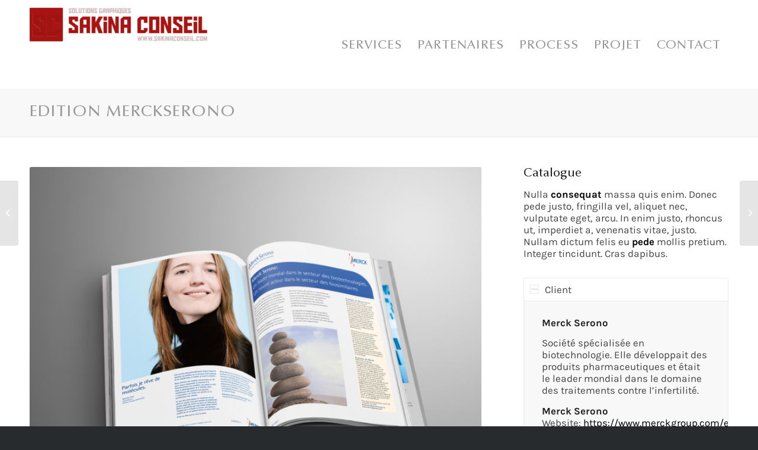

--- FILE ---
content_type: text/html; charset=UTF-8
request_url: https://sakinaconseil.com/portfolio-item/edition-merckserono/
body_size: 11527
content:
<!DOCTYPE html>
<html lang="fr-FR" class="html_stretched responsive av-preloader-disabled av-default-lightbox  html_header_top html_logo_left html_main_nav_header html_menu_right html_custom html_header_sticky html_header_shrinking html_mobile_menu_phone html_header_searchicon_disabled html_content_align_center html_header_unstick_top_disabled html_header_stretch_disabled html_minimal_header html_elegant-blog html_modern-blog html_av-overlay-side html_av-overlay-side-classic html_av-submenu-noclone html_entry_id_146 av-cookies-no-cookie-consent av-no-preview html_text_menu_active ">
<head>
<meta charset="UTF-8" />
<meta name="robots" content="index, follow" />


<!-- mobile setting -->
<meta name="viewport" content="width=device-width, initial-scale=1">

<!-- Scripts/CSS and wp_head hook -->
<title>Edition MerckSerono &#8211; Sakina Conseil | Agence créative genève</title>
<link rel='dns-prefetch' href='//app.clickfunnels.com' />
<link rel='dns-prefetch' href='//maxcdn.bootstrapcdn.com' />
<link rel='dns-prefetch' href='//s.w.org' />
<link rel="alternate" type="application/rss+xml" title="Sakina Conseil | Agence créative genève &raquo; Flux" href="https://sakinaconseil.com/feed/" />
<link rel="alternate" type="application/rss+xml" title="Sakina Conseil | Agence créative genève &raquo; Flux des commentaires" href="https://sakinaconseil.com/comments/feed/" />

<!-- google webfont font replacement -->

			<script type='text/javascript'>

				(function() {
					
					/*	check if webfonts are disabled by user setting via cookie - or user must opt in.	*/
					var html = document.getElementsByTagName('html')[0];
					var cookie_check = html.className.indexOf('av-cookies-needs-opt-in') >= 0 || html.className.indexOf('av-cookies-can-opt-out') >= 0;
					var allow_continue = true;
					var silent_accept_cookie = html.className.indexOf('av-cookies-user-silent-accept') >= 0;

					if( cookie_check && ! silent_accept_cookie )
					{
						if( ! document.cookie.match(/aviaCookieConsent/) || html.className.indexOf('av-cookies-session-refused') >= 0 )
						{
							allow_continue = false;
						}
						else
						{
							if( ! document.cookie.match(/aviaPrivacyRefuseCookiesHideBar/) )
							{
								allow_continue = false;
							}
							else if( ! document.cookie.match(/aviaPrivacyEssentialCookiesEnabled/) )
							{
								allow_continue = false;
							}
							else if( document.cookie.match(/aviaPrivacyGoogleWebfontsDisabled/) )
							{
								allow_continue = false;
							}
						}
					}
					
					if( allow_continue )
					{
						var f = document.createElement('link');
					
						f.type 	= 'text/css';
						f.rel 	= 'stylesheet';
						f.href 	= '//fonts.googleapis.com/css?family=Karla:400,700';
						f.id 	= 'avia-google-webfont';

						document.getElementsByTagName('head')[0].appendChild(f);
					}
				})();
			
			</script>
					<script type="text/javascript">
			window._wpemojiSettings = {"baseUrl":"https:\/\/s.w.org\/images\/core\/emoji\/13.0.1\/72x72\/","ext":".png","svgUrl":"https:\/\/s.w.org\/images\/core\/emoji\/13.0.1\/svg\/","svgExt":".svg","source":{"concatemoji":"https:\/\/sakinaconseil.com\/wp-includes\/js\/wp-emoji-release.min.js?ver=3328f2032212cf25da12b5545d1ceab0"}};
			!function(e,a,t){var n,r,o,i=a.createElement("canvas"),p=i.getContext&&i.getContext("2d");function s(e,t){var a=String.fromCharCode;p.clearRect(0,0,i.width,i.height),p.fillText(a.apply(this,e),0,0);e=i.toDataURL();return p.clearRect(0,0,i.width,i.height),p.fillText(a.apply(this,t),0,0),e===i.toDataURL()}function c(e){var t=a.createElement("script");t.src=e,t.defer=t.type="text/javascript",a.getElementsByTagName("head")[0].appendChild(t)}for(o=Array("flag","emoji"),t.supports={everything:!0,everythingExceptFlag:!0},r=0;r<o.length;r++)t.supports[o[r]]=function(e){if(!p||!p.fillText)return!1;switch(p.textBaseline="top",p.font="600 32px Arial",e){case"flag":return s([127987,65039,8205,9895,65039],[127987,65039,8203,9895,65039])?!1:!s([55356,56826,55356,56819],[55356,56826,8203,55356,56819])&&!s([55356,57332,56128,56423,56128,56418,56128,56421,56128,56430,56128,56423,56128,56447],[55356,57332,8203,56128,56423,8203,56128,56418,8203,56128,56421,8203,56128,56430,8203,56128,56423,8203,56128,56447]);case"emoji":return!s([55357,56424,8205,55356,57212],[55357,56424,8203,55356,57212])}return!1}(o[r]),t.supports.everything=t.supports.everything&&t.supports[o[r]],"flag"!==o[r]&&(t.supports.everythingExceptFlag=t.supports.everythingExceptFlag&&t.supports[o[r]]);t.supports.everythingExceptFlag=t.supports.everythingExceptFlag&&!t.supports.flag,t.DOMReady=!1,t.readyCallback=function(){t.DOMReady=!0},t.supports.everything||(n=function(){t.readyCallback()},a.addEventListener?(a.addEventListener("DOMContentLoaded",n,!1),e.addEventListener("load",n,!1)):(e.attachEvent("onload",n),a.attachEvent("onreadystatechange",function(){"complete"===a.readyState&&t.readyCallback()})),(n=t.source||{}).concatemoji?c(n.concatemoji):n.wpemoji&&n.twemoji&&(c(n.twemoji),c(n.wpemoji)))}(window,document,window._wpemojiSettings);
		</script>
		<style type="text/css">
img.wp-smiley,
img.emoji {
	display: inline !important;
	border: none !important;
	box-shadow: none !important;
	height: 1em !important;
	width: 1em !important;
	margin: 0 .07em !important;
	vertical-align: -0.1em !important;
	background: none !important;
	padding: 0 !important;
}
</style>
	<link rel='stylesheet' id='avia-grid-css'  href='https://sakinaconseil.com/wp-content/themes/enfold/css/grid.css?ver=4.7.6.4' type='text/css' media='all' />
<link rel='stylesheet' id='avia-base-css'  href='https://sakinaconseil.com/wp-content/themes/enfold/css/base.css?ver=4.7.6.4' type='text/css' media='all' />
<link rel='stylesheet' id='avia-layout-css'  href='https://sakinaconseil.com/wp-content/themes/enfold/css/layout.css?ver=4.7.6.4' type='text/css' media='all' />
<link rel='stylesheet' id='avia-module-blog-css'  href='https://sakinaconseil.com/wp-content/themes/enfold/config-templatebuilder/avia-shortcodes/blog/blog.css?ver=3328f2032212cf25da12b5545d1ceab0' type='text/css' media='all' />
<link rel='stylesheet' id='avia-module-postslider-css'  href='https://sakinaconseil.com/wp-content/themes/enfold/config-templatebuilder/avia-shortcodes/postslider/postslider.css?ver=3328f2032212cf25da12b5545d1ceab0' type='text/css' media='all' />
<link rel='stylesheet' id='avia-module-button-css'  href='https://sakinaconseil.com/wp-content/themes/enfold/config-templatebuilder/avia-shortcodes/buttons/buttons.css?ver=3328f2032212cf25da12b5545d1ceab0' type='text/css' media='all' />
<link rel='stylesheet' id='avia-module-button-fullwidth-css'  href='https://sakinaconseil.com/wp-content/themes/enfold/config-templatebuilder/avia-shortcodes/buttons_fullwidth/buttons_fullwidth.css?ver=3328f2032212cf25da12b5545d1ceab0' type='text/css' media='all' />
<link rel='stylesheet' id='avia-module-comments-css'  href='https://sakinaconseil.com/wp-content/themes/enfold/config-templatebuilder/avia-shortcodes/comments/comments.css?ver=3328f2032212cf25da12b5545d1ceab0' type='text/css' media='all' />
<link rel='stylesheet' id='avia-module-contact-css'  href='https://sakinaconseil.com/wp-content/themes/enfold/config-templatebuilder/avia-shortcodes/contact/contact.css?ver=3328f2032212cf25da12b5545d1ceab0' type='text/css' media='all' />
<link rel='stylesheet' id='avia-module-gallery-css'  href='https://sakinaconseil.com/wp-content/themes/enfold/config-templatebuilder/avia-shortcodes/gallery/gallery.css?ver=3328f2032212cf25da12b5545d1ceab0' type='text/css' media='all' />
<link rel='stylesheet' id='avia-module-gridrow-css'  href='https://sakinaconseil.com/wp-content/themes/enfold/config-templatebuilder/avia-shortcodes/grid_row/grid_row.css?ver=3328f2032212cf25da12b5545d1ceab0' type='text/css' media='all' />
<link rel='stylesheet' id='avia-module-heading-css'  href='https://sakinaconseil.com/wp-content/themes/enfold/config-templatebuilder/avia-shortcodes/heading/heading.css?ver=3328f2032212cf25da12b5545d1ceab0' type='text/css' media='all' />
<link rel='stylesheet' id='avia-module-hr-css'  href='https://sakinaconseil.com/wp-content/themes/enfold/config-templatebuilder/avia-shortcodes/hr/hr.css?ver=3328f2032212cf25da12b5545d1ceab0' type='text/css' media='all' />
<link rel='stylesheet' id='avia-module-icon-css'  href='https://sakinaconseil.com/wp-content/themes/enfold/config-templatebuilder/avia-shortcodes/icon/icon.css?ver=3328f2032212cf25da12b5545d1ceab0' type='text/css' media='all' />
<link rel='stylesheet' id='avia-module-iconbox-css'  href='https://sakinaconseil.com/wp-content/themes/enfold/config-templatebuilder/avia-shortcodes/iconbox/iconbox.css?ver=3328f2032212cf25da12b5545d1ceab0' type='text/css' media='all' />
<link rel='stylesheet' id='avia-module-image-css'  href='https://sakinaconseil.com/wp-content/themes/enfold/config-templatebuilder/avia-shortcodes/image/image.css?ver=3328f2032212cf25da12b5545d1ceab0' type='text/css' media='all' />
<link rel='stylesheet' id='avia-module-numbers-css'  href='https://sakinaconseil.com/wp-content/themes/enfold/config-templatebuilder/avia-shortcodes/numbers/numbers.css?ver=3328f2032212cf25da12b5545d1ceab0' type='text/css' media='all' />
<link rel='stylesheet' id='avia-module-portfolio-css'  href='https://sakinaconseil.com/wp-content/themes/enfold/config-templatebuilder/avia-shortcodes/portfolio/portfolio.css?ver=3328f2032212cf25da12b5545d1ceab0' type='text/css' media='all' />
<link rel='stylesheet' id='avia-module-post-metadata-css'  href='https://sakinaconseil.com/wp-content/themes/enfold/config-templatebuilder/avia-shortcodes/post_metadata/post_metadata.css?ver=3328f2032212cf25da12b5545d1ceab0' type='text/css' media='all' />
<link rel='stylesheet' id='avia-module-progress-bar-css'  href='https://sakinaconseil.com/wp-content/themes/enfold/config-templatebuilder/avia-shortcodes/progressbar/progressbar.css?ver=3328f2032212cf25da12b5545d1ceab0' type='text/css' media='all' />
<link rel='stylesheet' id='avia-module-slideshow-css'  href='https://sakinaconseil.com/wp-content/themes/enfold/config-templatebuilder/avia-shortcodes/slideshow/slideshow.css?ver=3328f2032212cf25da12b5545d1ceab0' type='text/css' media='all' />
<link rel='stylesheet' id='avia-module-slideshow-accordion-css'  href='https://sakinaconseil.com/wp-content/themes/enfold/config-templatebuilder/avia-shortcodes/slideshow_accordion/slideshow_accordion.css?ver=3328f2032212cf25da12b5545d1ceab0' type='text/css' media='all' />
<link rel='stylesheet' id='avia-module-social-css'  href='https://sakinaconseil.com/wp-content/themes/enfold/config-templatebuilder/avia-shortcodes/social_share/social_share.css?ver=3328f2032212cf25da12b5545d1ceab0' type='text/css' media='all' />
<link rel='stylesheet' id='avia-module-tabs-css'  href='https://sakinaconseil.com/wp-content/themes/enfold/config-templatebuilder/avia-shortcodes/tabs/tabs.css?ver=3328f2032212cf25da12b5545d1ceab0' type='text/css' media='all' />
<link rel='stylesheet' id='avia-module-testimonials-css'  href='https://sakinaconseil.com/wp-content/themes/enfold/config-templatebuilder/avia-shortcodes/testimonials/testimonials.css?ver=3328f2032212cf25da12b5545d1ceab0' type='text/css' media='all' />
<link rel='stylesheet' id='avia-module-toggles-css'  href='https://sakinaconseil.com/wp-content/themes/enfold/config-templatebuilder/avia-shortcodes/toggles/toggles.css?ver=3328f2032212cf25da12b5545d1ceab0' type='text/css' media='all' />
<link rel='stylesheet' id='avia-module-video-css'  href='https://sakinaconseil.com/wp-content/themes/enfold/config-templatebuilder/avia-shortcodes/video/video.css?ver=3328f2032212cf25da12b5545d1ceab0' type='text/css' media='all' />
<link rel='stylesheet' id='wp-block-library-css'  href='https://sakinaconseil.com/wp-includes/css/dist/block-library/style.min.css?ver=3328f2032212cf25da12b5545d1ceab0' type='text/css' media='all' />
<link rel='stylesheet' id='font-awesome-css'  href='//maxcdn.bootstrapcdn.com/font-awesome/4.2.0/css/font-awesome.min.css?ver=3328f2032212cf25da12b5545d1ceab0' type='text/css' media='all' />
<link rel='stylesheet' id='essential-grid-plugin-settings-css'  href='https://sakinaconseil.com/wp-content/plugins/essential-grid/public/assets/css/settings.css?ver=3.0.11' type='text/css' media='all' />
<link rel='stylesheet' id='tp-fontello-css'  href='https://sakinaconseil.com/wp-content/plugins/essential-grid/public/assets/font/fontello/css/fontello.css?ver=3.0.11' type='text/css' media='all' />
<link rel='stylesheet' id='rs-plugin-settings-css'  href='https://sakinaconseil.com/wp-content/plugins/revslider/public/assets/css/rs6.css?ver=6.3.9' type='text/css' media='all' />
<style id='rs-plugin-settings-inline-css' type='text/css'>
#rs-demo-id {}
</style>
<link rel='stylesheet' id='parent-style-css'  href='https://sakinaconseil.com/wp-content/themes/enfold/style.css?ver=3328f2032212cf25da12b5545d1ceab0' type='text/css' media='all' />
<link rel='stylesheet' id='avia-scs-css'  href='https://sakinaconseil.com/wp-content/themes/enfold/css/shortcodes.css?ver=4.7.6.4' type='text/css' media='all' />
<link rel='stylesheet' id='avia-popup-css-css'  href='https://sakinaconseil.com/wp-content/themes/enfold/js/aviapopup/magnific-popup.css?ver=4.7.6.4' type='text/css' media='screen' />
<link rel='stylesheet' id='avia-lightbox-css'  href='https://sakinaconseil.com/wp-content/themes/enfold/css/avia-snippet-lightbox.css?ver=4.7.6.4' type='text/css' media='screen' />
<link rel='stylesheet' id='mediaelement-css'  href='https://sakinaconseil.com/wp-includes/js/mediaelement/mediaelementplayer-legacy.min.css?ver=4.2.16' type='text/css' media='all' />
<link rel='stylesheet' id='wp-mediaelement-css'  href='https://sakinaconseil.com/wp-includes/js/mediaelement/wp-mediaelement.min.css?ver=3328f2032212cf25da12b5545d1ceab0' type='text/css' media='all' />
<link rel='stylesheet' id='avia-dynamic-css'  href='https://sakinaconseil.com/wp-content/uploads/dynamic_avia/sakina_conseil.css?ver=602b6cbfa20dc' type='text/css' media='all' />
<link rel='stylesheet' id='avia-custom-css'  href='https://sakinaconseil.com/wp-content/themes/enfold/css/custom.css?ver=4.7.6.4' type='text/css' media='all' />
<link rel='stylesheet' id='avia-style-css'  href='https://sakinaconseil.com/wp-content/themes/sakina/style.css?ver=4.7.6.4' type='text/css' media='all' />
<script type='text/javascript' src='https://sakinaconseil.com/wp-includes/js/jquery/jquery.min.js?ver=3.5.1' id='jquery-core-js'></script>
<script type='text/javascript' src='https://sakinaconseil.com/wp-includes/js/jquery/jquery-migrate.min.js?ver=3.3.2' id='jquery-migrate-js'></script>
<script type='text/javascript' src='https://sakinaconseil.com/wp-content/plugins/revslider/public/assets/js/rbtools.min.js?ver=6.3.9' id='tp-tools-js'></script>
<script type='text/javascript' src='https://sakinaconseil.com/wp-content/plugins/revslider/public/assets/js/rs6.min.js?ver=6.3.9' id='revmin-js'></script>
<script type='text/javascript' src='https://sakinaconseil.com/wp-content/themes/enfold/js/avia-compat.js?ver=4.7.6.4' id='avia-compat-js'></script>
<link rel="https://api.w.org/" href="https://sakinaconseil.com/wp-json/" /><link rel="alternate" type="application/json" href="https://sakinaconseil.com/wp-json/wp/v2/portfolio/146" /><link rel="EditURI" type="application/rsd+xml" title="RSD" href="https://sakinaconseil.com/xmlrpc.php?rsd" />
<link rel="wlwmanifest" type="application/wlwmanifest+xml" href="https://sakinaconseil.com/wp-includes/wlwmanifest.xml" /> 

<link rel="canonical" href="https://sakinaconseil.com/portfolio-item/edition-merckserono/" />
<link rel='shortlink' href='https://sakinaconseil.com/?p=146' />
<link rel="alternate" type="application/json+oembed" href="https://sakinaconseil.com/wp-json/oembed/1.0/embed?url=https%3A%2F%2Fsakinaconseil.com%2Fportfolio-item%2Fedition-merckserono%2F" />
<link rel="alternate" type="text/xml+oembed" href="https://sakinaconseil.com/wp-json/oembed/1.0/embed?url=https%3A%2F%2Fsakinaconseil.com%2Fportfolio-item%2Fedition-merckserono%2F&#038;format=xml" />
<link rel="profile" href="http://gmpg.org/xfn/11" />
<link rel="alternate" type="application/rss+xml" title="Sakina Conseil | Agence créative genève RSS2 Feed" href="https://sakinaconseil.com/feed/" />
<link rel="pingback" href="https://sakinaconseil.com/xmlrpc.php" />

<style type='text/css' media='screen'>
 #top #header_main > .container, #top #header_main > .container .main_menu  .av-main-nav > li > a, #top #header_main #menu-item-shop .cart_dropdown_link{ height:150px; line-height: 150px; }
 .html_top_nav_header .av-logo-container{ height:150px;  }
 .html_header_top.html_header_sticky #top #wrap_all #main{ padding-top:148px; } 
</style>
<!--[if lt IE 9]><script src="https://sakinaconseil.com/wp-content/themes/enfold/js/html5shiv.js"></script><![endif]-->
<link rel="icon" href="https://sakinaconseil.com/wp-content/uploads/2019/12/logo-email.jpg" type="image/x-icon">
<meta name="generator" content="Powered by Slider Revolution 6.3.9 - responsive, Mobile-Friendly Slider Plugin for WordPress with comfortable drag and drop interface." />
<link rel="icon" href="https://sakinaconseil.com/wp-content/uploads/2019/12/cropped-logo-email-32x32.jpg" sizes="32x32" />
<link rel="icon" href="https://sakinaconseil.com/wp-content/uploads/2019/12/cropped-logo-email-192x192.jpg" sizes="192x192" />
<link rel="apple-touch-icon" href="https://sakinaconseil.com/wp-content/uploads/2019/12/cropped-logo-email-180x180.jpg" />
<meta name="msapplication-TileImage" content="https://sakinaconseil.com/wp-content/uploads/2019/12/cropped-logo-email-270x270.jpg" />
<script type="text/javascript">function setREVStartSize(e){
			//window.requestAnimationFrame(function() {				 
				window.RSIW = window.RSIW===undefined ? window.innerWidth : window.RSIW;	
				window.RSIH = window.RSIH===undefined ? window.innerHeight : window.RSIH;	
				try {								
					var pw = document.getElementById(e.c).parentNode.offsetWidth,
						newh;
					pw = pw===0 || isNaN(pw) ? window.RSIW : pw;
					e.tabw = e.tabw===undefined ? 0 : parseInt(e.tabw);
					e.thumbw = e.thumbw===undefined ? 0 : parseInt(e.thumbw);
					e.tabh = e.tabh===undefined ? 0 : parseInt(e.tabh);
					e.thumbh = e.thumbh===undefined ? 0 : parseInt(e.thumbh);
					e.tabhide = e.tabhide===undefined ? 0 : parseInt(e.tabhide);
					e.thumbhide = e.thumbhide===undefined ? 0 : parseInt(e.thumbhide);
					e.mh = e.mh===undefined || e.mh=="" || e.mh==="auto" ? 0 : parseInt(e.mh,0);		
					if(e.layout==="fullscreen" || e.l==="fullscreen") 						
						newh = Math.max(e.mh,window.RSIH);					
					else{					
						e.gw = Array.isArray(e.gw) ? e.gw : [e.gw];
						for (var i in e.rl) if (e.gw[i]===undefined || e.gw[i]===0) e.gw[i] = e.gw[i-1];					
						e.gh = e.el===undefined || e.el==="" || (Array.isArray(e.el) && e.el.length==0)? e.gh : e.el;
						e.gh = Array.isArray(e.gh) ? e.gh : [e.gh];
						for (var i in e.rl) if (e.gh[i]===undefined || e.gh[i]===0) e.gh[i] = e.gh[i-1];
											
						var nl = new Array(e.rl.length),
							ix = 0,						
							sl;					
						e.tabw = e.tabhide>=pw ? 0 : e.tabw;
						e.thumbw = e.thumbhide>=pw ? 0 : e.thumbw;
						e.tabh = e.tabhide>=pw ? 0 : e.tabh;
						e.thumbh = e.thumbhide>=pw ? 0 : e.thumbh;					
						for (var i in e.rl) nl[i] = e.rl[i]<window.RSIW ? 0 : e.rl[i];
						sl = nl[0];									
						for (var i in nl) if (sl>nl[i] && nl[i]>0) { sl = nl[i]; ix=i;}															
						var m = pw>(e.gw[ix]+e.tabw+e.thumbw) ? 1 : (pw-(e.tabw+e.thumbw)) / (e.gw[ix]);					
						newh =  (e.gh[ix] * m) + (e.tabh + e.thumbh);
					}				
					if(window.rs_init_css===undefined) window.rs_init_css = document.head.appendChild(document.createElement("style"));					
					document.getElementById(e.c).height = newh+"px";
					window.rs_init_css.innerHTML += "#"+e.c+"_wrapper { height: "+newh+"px }";				
				} catch(e){
					console.log("Failure at Presize of Slider:" + e)
				}					   
			//});
		  };</script>
<style type='text/css'>
@font-face {font-family: 'entypo-fontello'; font-weight: normal; font-style: normal; font-display: auto;
src: url('https://sakinaconseil.com/wp-content/themes/enfold/config-templatebuilder/avia-template-builder/assets/fonts/entypo-fontello.woff2') format('woff2'),
url('https://sakinaconseil.com/wp-content/themes/enfold/config-templatebuilder/avia-template-builder/assets/fonts/entypo-fontello.woff') format('woff'),
url('https://sakinaconseil.com/wp-content/themes/enfold/config-templatebuilder/avia-template-builder/assets/fonts/entypo-fontello.ttf') format('truetype'), 
url('https://sakinaconseil.com/wp-content/themes/enfold/config-templatebuilder/avia-template-builder/assets/fonts/entypo-fontello.svg#entypo-fontello') format('svg'),
url('https://sakinaconseil.com/wp-content/themes/enfold/config-templatebuilder/avia-template-builder/assets/fonts/entypo-fontello.eot'),
url('https://sakinaconseil.com/wp-content/themes/enfold/config-templatebuilder/avia-template-builder/assets/fonts/entypo-fontello.eot?#iefix') format('embedded-opentype');
} #top .avia-font-entypo-fontello, body .avia-font-entypo-fontello, html body [data-av_iconfont='entypo-fontello']:before{ font-family: 'entypo-fontello'; }
</style>

<!--
Debugging Info for Theme support: 

Theme: Enfold
Version: 4.7.6.4
Installed: enfold
AviaFramework Version: 5.0
AviaBuilder Version: 4.7.6.4
aviaElementManager Version: 1.0.1
- - - - - - - - - - -
ChildTheme: Sakina Conseil
ChildTheme Version: 1.0
ChildTheme Installed: enfold

ML:640-PU:89-PLA:29
WP:5.6.16
Compress: CSS:disabled - JS:disabled
Updates: disabled
PLAu:28
-->
</head>




<body id="top" class="portfolio-template-default single single-portfolio postid-146  rtl_columns stretched karla Ciel" itemscope="itemscope" itemtype="https://schema.org/WebPage" >

	
	<div id='wrap_all'>

	
<header id='header' class='all_colors header_color light_bg_color  av_header_top av_logo_left av_main_nav_header av_menu_right av_custom av_header_sticky av_header_shrinking av_header_stretch_disabled av_mobile_menu_phone av_header_searchicon_disabled av_header_unstick_top_disabled av_minimal_header av_bottom_nav_disabled  av_header_border_disabled'  role="banner" itemscope="itemscope" itemtype="https://schema.org/WPHeader" >

		<div  id='header_main' class='container_wrap container_wrap_logo'>
	
        <div class='container av-logo-container'><div class='inner-container'><span class='logo'><a href='https://sakinaconseil.com/'><img height="100" width="300" src='https://sakinaconseil.com/wp-content/uploads/2019/11/sakina-conseil-logo-300x57.png' alt='Sakina Conseil | Agence créative genève' title='' /></a></span><nav class='main_menu' data-selectname='Sélectionner une page'  role="navigation" itemscope="itemscope" itemtype="https://schema.org/SiteNavigationElement" ><div class="avia-menu av-main-nav-wrap"><ul id="avia-menu" class="menu av-main-nav"><li id="menu-item-115" class="menu-item menu-item-type-custom menu-item-object-custom menu-item-home menu-item-top-level menu-item-top-level-1"><a href="https://sakinaconseil.com/#services" itemprop="url"><span class="avia-bullet"></span><span class="avia-menu-text">Services</span><span class="avia-menu-fx"><span class="avia-arrow-wrap"><span class="avia-arrow"></span></span></span></a></li>
<li id="menu-item-116" class="menu-item menu-item-type-custom menu-item-object-custom menu-item-home menu-item-top-level menu-item-top-level-2"><a href="https://sakinaconseil.com/#partenaire" itemprop="url"><span class="avia-bullet"></span><span class="avia-menu-text">Partenaires</span><span class="avia-menu-fx"><span class="avia-arrow-wrap"><span class="avia-arrow"></span></span></span></a></li>
<li id="menu-item-117" class="menu-item menu-item-type-custom menu-item-object-custom menu-item-home menu-item-top-level menu-item-top-level-3"><a href="https://sakinaconseil.com/#process" itemprop="url"><span class="avia-bullet"></span><span class="avia-menu-text">Process</span><span class="avia-menu-fx"><span class="avia-arrow-wrap"><span class="avia-arrow"></span></span></span></a></li>
<li id="menu-item-226" class="menu-item menu-item-type-post_type menu-item-object-page menu-item-top-level menu-item-top-level-4"><a href="https://sakinaconseil.com/portfolio/" itemprop="url"><span class="avia-bullet"></span><span class="avia-menu-text">Projet</span><span class="avia-menu-fx"><span class="avia-arrow-wrap"><span class="avia-arrow"></span></span></span></a></li>
<li id="menu-item-118" class="menu-item menu-item-type-custom menu-item-object-custom menu-item-home menu-item-top-level menu-item-top-level-5"><a href="https://sakinaconseil.com/#contact" itemprop="url"><span class="avia-bullet"></span><span class="avia-menu-text">Contact</span><span class="avia-menu-fx"><span class="avia-arrow-wrap"><span class="avia-arrow"></span></span></span></a></li>
<li class="av-burger-menu-main menu-item-avia-special ">
	        			<a href="#" aria-label="Menu" aria-hidden="false">
							<span class="av-hamburger av-hamburger--spin av-js-hamburger">
								<span class="av-hamburger-box">
						          <span class="av-hamburger-inner"></span>
						          <strong>Menu</strong>
								</span>
							</span>
							<span class="avia_hidden_link_text">Menu</span>
						</a>
	        		   </li></ul></div></nav></div> </div> 
		<!-- end container_wrap-->
		</div>
		<div class='header_bg'></div>

<!-- end header -->
</header>
		
	<div id='main' class='all_colors' data-scroll-offset='148'>

	<div class='stretch_full container_wrap alternate_color light_bg_color title_container'><div class='container'><h1 class='main-title entry-title '><a href='https://sakinaconseil.com/portfolio-item/edition-merckserono/' rel='bookmark' title='Lien permanent : Edition MerckSerono'  itemprop="headline" >Edition MerckSerono</a></h1></div></div><div   class='main_color container_wrap_first container_wrap fullsize' style=' '  ><div class='container' ><main  role="main" itemprop="mainContentOfPage"  class='template-page content  av-content-full alpha units'><div class='post-entry post-entry-type-page post-entry-146'><div class='entry-content-wrapper clearfix'><div class="flex_column av_two_third  flex_column_div first  avia-builder-el-0  el_before_av_one_third  avia-builder-el-first  " ><div   data-size='gallery'  data-lightbox_size='large'  data-animation='slide'  data-conditional_play=''  data-ids='127'  data-video_counter='0'  data-autoplay='true'  data-bg_slider='false'  data-slide_height=''  data-handle='av_slideshow'  data-interval='5'  data-class=' avia-builder-el-1  avia-builder-el-no-sibling  '  data-el_id=''  data-css_id=''  data-scroll_down=''  data-control_layout='av-control-default'  data-custom_markup=''  data-perma_caption=''  data-autoplay_stopper=''  data-image_attachment=''  data-min_height='0px'  data-lazy_loading='disabled'  data-default-height='80.94674556213'  class='avia-slideshow avia-slideshow-1  av-control-default av-default-height-applied avia-slideshow-gallery av_slideshow  avia-builder-el-1  avia-builder-el-no-sibling   avia-slide-slider '  itemprop="image" itemscope="itemscope" itemtype="https://schema.org/ImageObject" ><ul class='avia-slideshow-inner ' style='padding-bottom: 80.94674556213%;' ><li  class=' av-single-slide slide-1 ' ><div data-rel='slideshow-1' class='avia-slide-wrap '   ><img class="wp-image-127 avia-img-lazy-loading-not-127"  src='https://sakinaconseil.com/wp-content/uploads/2020/02/Edition_MerckSerono-845x684.jpg' width='845' height='684' title='Edition MerckSerono' alt='Edition MerckSerono'  itemprop="thumbnailUrl"   /></div></li></ul></div></div>
<div class="flex_column av_one_third  flex_column_div   avia-builder-el-2  el_after_av_two_third  el_before_av_section  avia-builder-el-last  " ><section class="av_textblock_section "  itemscope="itemscope" itemtype="https://schema.org/CreativeWork" ><div class='avia_textblock  '   itemprop="text" ><h3>Catalogue</h3>
<p>Nulla <strong>consequat</strong> massa quis enim. Donec pede justo, fringilla vel, aliquet nec, vulputate eget, arcu. In enim justo, rhoncus ut, imperdiet a, venenatis vitae, justo. Nullam dictum felis eu <strong>pede</strong> mollis pretium. Integer tincidunt. Cras dapibus.</p>
</div></section>
<div   class="togglecontainer   toggle_close_all  avia-builder-el-4  el_after_av_textblock  avia-builder-el-last " >
<section class="av_toggle_section"  itemscope="itemscope" itemtype="https://schema.org/CreativeWork"  >    <div role="tablist" class="single_toggle" data-tags="{Tout} "  >        <p data-fake-id="#toggle-id-1" class="toggler activeTitle"  itemprop="headline"    role="tab" tabindex="0" aria-controls="toggle-id-1">Client<span class="toggle_icon" >        <span class="vert_icon"></span><span class="hor_icon"></span></span></p>        <div id="toggle-id-1" class="toggle_wrap active_tc"  style='display:block;' >            <div class="toggle_content invers-color "  itemprop="text"   ><p><strong>Merck Serono</strong></p>
<p>Société spécialisée en biotechnologie. Elle développait des produits pharmaceutiques et était le leader mondial dans le domaine des traitements contre l&rsquo;infertilité.</p>
<p><strong>Merck Serono</strong> Website: <a href="https://www.merckgroup.com/en/worldwide/merck-in-switzerland.html">https://www.merckgroup.com/en/worldwide/merck-in-switzerland.html</a></p>
            </div>        </div>    </div></section>
<section class="av_toggle_section"  itemscope="itemscope" itemtype="https://schema.org/CreativeWork"  >    <div role="tablist" class="single_toggle" data-tags="{Tout} "  >        <p data-fake-id="#toggle-id-2" class="toggler "  itemprop="headline"    role="tab" tabindex="0" aria-controls="toggle-id-2">Méthode de construction<span class="toggle_icon" >        <span class="vert_icon"></span><span class="hor_icon"></span></span></p>        <div id="toggle-id-2" class="toggle_wrap "   >            <div class="toggle_content invers-color "  itemprop="text"   ><p><strong>Skills</strong></p>
<ul>
<li>Photoshop</li>
<li>Indesign</li>
<li>HTML</li>
<li>CSS</li>
</ul>
            </div>        </div>    </div></section>
</div></div></div></div></main><!-- close content main element --></div></div><div id='av_section_1'  class='avia-section alternate_color avia-section-default avia-shadow  avia-bg-style-scroll  avia-builder-el-5  el_after_av_one_third  avia-builder-el-last   container_wrap fullsize' style=' '  ><div class='container' ><div class='template-page content  av-content-full alpha units'><div class='post-entry post-entry-type-page post-entry-146'><div class='entry-content-wrapper clearfix'>
<section class="av_textblock_section "  itemscope="itemscope" itemtype="https://schema.org/CreativeWork" ><div class='avia_textblock  '   itemprop="text" ><h4 style="text-align: center;">Dernières références</h4>
</div></section>
<div   class='hr hr-short hr-center   avia-builder-el-7  el_after_av_textblock  el_before_av_portfolio  avia-builder-el-last '><span class='hr-inner ' ><span class='hr-inner-style'></span></span></div>
<div  id="av-sc-portfolio-1"  class=' grid-sort-container isotope   no_margin-container with-excerpt-container grid-total-even grid-col-4 grid-links-' data-portfolio-id='1'><div data-ajax-id='219' class=' grid-entry flex_column isotope-item all_sort no_margin post-entry post-entry-219 grid-entry-overview grid-loop-1 grid-parity-odd  edition_sort packaging_sort projets_sort  av_one_fourth first default_av_fullwidth '><article class='main_color inner-entry'  itemscope="itemscope" itemtype="https://schema.org/CreativeWork" ><a href='https://sakinaconseil.com/portfolio-item/packaging-sukhothai/' title='Packaging Sukhothai Noodle Box'  data-rel='grid-1' class='grid-image avia-hover-fx'> <img width="260" height="185" src="https://sakinaconseil.com/wp-content/uploads/2020/02/Packaging-Suthothai-NoodleBox-260x185.jpg" class="wp-image-213 avia-img-lazy-loading-not-213 attachment-portfolio_small size-portfolio_small wp-post-image" alt="" /></a><div class='grid-content'><div class='avia-arrow'></div><header class="entry-content-header"><h3 class='grid-entry-title entry-title '  itemprop="headline" ><a href='https://sakinaconseil.com/portfolio-item/packaging-sukhothai/' title='Packaging Sukhothai Noodle Box'>Packaging Sukhothai Noodle Box</a></h3></header><div class='grid-entry-excerpt entry-content'  itemprop="text" >Client : Sukhothai</div></div><footer class="entry-footer"></footer></article></div><div data-ajax-id='215' class=' grid-entry flex_column isotope-item all_sort no_margin post-entry post-entry-215 grid-entry-overview grid-loop-2 grid-parity-even  branding_sort edition_sort projets_sort  av_one_fourth  default_av_fullwidth '><article class='main_color inner-entry'  itemscope="itemscope" itemtype="https://schema.org/CreativeWork" ><a href='https://sakinaconseil.com/portfolio-item/branding-sukhothai-logo/' title='Branding Sukhothai Logo'  data-rel='grid-1' class='grid-image avia-hover-fx'> <img width="260" height="185" src="https://sakinaconseil.com/wp-content/uploads/2020/02/sukhothai_orange_logo_final-260x185.jpg" class="wp-image-200 avia-img-lazy-loading-not-200 attachment-portfolio_small size-portfolio_small wp-post-image" alt="" /></a><div class='grid-content'><div class='avia-arrow'></div><header class="entry-content-header"><h3 class='grid-entry-title entry-title '  itemprop="headline" ><a href='https://sakinaconseil.com/portfolio-item/branding-sukhothai-logo/' title='Branding Sukhothai Logo'>Branding Sukhothai Logo</a></h3></header><div class='grid-entry-excerpt entry-content'  itemprop="text" >Client : Sukhothai</div></div><footer class="entry-footer"></footer></article></div><div data-ajax-id='187' class=' grid-entry flex_column isotope-item all_sort no_margin post-entry post-entry-187 grid-entry-overview grid-loop-3 grid-parity-odd  branding_sort edition_sort projets_sort  av_one_fourth  default_av_fullwidth '><article class='main_color inner-entry'  itemscope="itemscope" itemtype="https://schema.org/CreativeWork" ><a href='https://sakinaconseil.com/portfolio-item/branding-consiglio-office/' title='Branding Consiglio Vitrine'  data-rel='grid-1' class='grid-image avia-hover-fx'> <img width="260" height="185" src="https://sakinaconseil.com/wp-content/uploads/2020/02/Branding-Consiglio-Office-260x185.jpg" class="wp-image-188 avia-img-lazy-loading-not-188 attachment-portfolio_small size-portfolio_small wp-post-image" alt="" /></a><div class='grid-content'><div class='avia-arrow'></div><header class="entry-content-header"><h3 class='grid-entry-title entry-title '  itemprop="headline" ><a href='https://sakinaconseil.com/portfolio-item/branding-consiglio-office/' title='Branding Consiglio Vitrine'>Branding Consiglio Vitrine</a></h3></header><div class='grid-entry-excerpt entry-content'  itemprop="text" >Client : Consiglio</div></div><footer class="entry-footer"></footer></article></div><div data-ajax-id='185' class=' grid-entry flex_column isotope-item all_sort no_margin post-entry post-entry-185 grid-entry-overview grid-loop-4 grid-parity-even  post-entry-last  branding_sort edition_sort projets_sort  av_one_fourth  default_av_fullwidth '><article class='main_color inner-entry'  itemscope="itemscope" itemtype="https://schema.org/CreativeWork" ><a href='https://sakinaconseil.com/portfolio-item/branding-green-network/' title='Branding Green Network'  data-rel='grid-1' class='grid-image avia-hover-fx'> <img width="260" height="185" src="https://sakinaconseil.com/wp-content/uploads/2020/02/Branding-GreenNetwork-bags-260x185.jpg" class="wp-image-171 avia-img-lazy-loading-not-171 attachment-portfolio_small size-portfolio_small wp-post-image" alt="" /></a><div class='grid-content'><div class='avia-arrow'></div><header class="entry-content-header"><h3 class='grid-entry-title entry-title '  itemprop="headline" ><a href='https://sakinaconseil.com/portfolio-item/branding-green-network/' title='Branding Green Network'>Branding Green Network</a></h3></header><div class='grid-entry-excerpt entry-content'  itemprop="text" >Client : Green Network</div></div><footer class="entry-footer"></footer></article></div></div>
</p>
</div></div></div><!-- close content main div --> <!-- section close by builder template -->		</div><!--end builder template--></div><!-- close default .container_wrap element -->		

	
				<footer class='container_wrap socket_color' id='socket'  role="contentinfo" itemscope="itemscope" itemtype="https://schema.org/WPFooter" >
                    <div class='container'>

                        <span class='copyright'>© 2019 - Sakina Conseil | Agence créative Genève</span>

                        
                    </div>

	            <!-- ####### END SOCKET CONTAINER ####### -->
				</footer>


					<!-- end main -->
		</div>
		
		<a class='avia-post-nav avia-post-prev with-image' href='https://sakinaconseil.com/portfolio-item/edition-iru/' >    <span class='label iconfont' aria-hidden='true' data-av_icon='' data-av_iconfont='entypo-fontello'></span>    <span class='entry-info-wrap'>        <span class='entry-info'>            <span class='entry-title'>Edition IRU</span>            <span class='entry-image'><img width="80" height="80" src="https://sakinaconseil.com/wp-content/uploads/2020/02/Edition_IRU-80x80.jpg" class="wp-image-126 avia-img-lazy-loading-126 attachment-thumbnail size-thumbnail wp-post-image" alt="Edition IRU" loading="lazy" srcset="https://sakinaconseil.com/wp-content/uploads/2020/02/Edition_IRU-80x80.jpg 80w, https://sakinaconseil.com/wp-content/uploads/2020/02/Edition_IRU-36x36.jpg 36w, https://sakinaconseil.com/wp-content/uploads/2020/02/Edition_IRU-180x180.jpg 180w" sizes="(max-width: 80px) 100vw, 80px" /></span>        </span>    </span></a><a class='avia-post-nav avia-post-next with-image' href='https://sakinaconseil.com/portfolio-item/edition-eurovisio-mis/' >    <span class='label iconfont' aria-hidden='true' data-av_icon='' data-av_iconfont='entypo-fontello'></span>    <span class='entry-info-wrap'>        <span class='entry-info'>            <span class='entry-image'><img width="80" height="80" src="https://sakinaconseil.com/wp-content/uploads/2020/02/Edition_Eurovision_MIS-80x80.jpg" class="wp-image-125 avia-img-lazy-loading-125 attachment-thumbnail size-thumbnail wp-post-image" alt="Edition Eurovisio MIS" loading="lazy" srcset="https://sakinaconseil.com/wp-content/uploads/2020/02/Edition_Eurovision_MIS-80x80.jpg 80w, https://sakinaconseil.com/wp-content/uploads/2020/02/Edition_Eurovision_MIS-36x36.jpg 36w, https://sakinaconseil.com/wp-content/uploads/2020/02/Edition_Eurovision_MIS-180x180.jpg 180w" sizes="(max-width: 80px) 100vw, 80px" /></span>            <span class='entry-title'>Edition Eurovision MIS</span>        </span>    </span></a><!-- end wrap_all --></div>

<a href='#top' title='Faire défiler vers le haut' id='scroll-top-link' aria-hidden='true' data-av_icon='' data-av_iconfont='entypo-fontello'><span class="avia_hidden_link_text">Faire défiler vers le haut</span></a>

<div id="fb-root"></div>

		<script type="text/javascript">
			var ajaxRevslider;
			function rsCustomAjaxContentLoadingFunction() {
				// CUSTOM AJAX CONTENT LOADING FUNCTION
				ajaxRevslider = function(obj) {
				
					// obj.type : Post Type
					// obj.id : ID of Content to Load
					// obj.aspectratio : The Aspect Ratio of the Container / Media
					// obj.selector : The Container Selector where the Content of Ajax will be injected. It is done via the Essential Grid on Return of Content
					
					var content	= '';
					var data	= {
						action:			'revslider_ajax_call_front',
						client_action:	'get_slider_html',
						token:			'87a0fe2e86',
						type:			obj.type,
						id:				obj.id,
						aspectratio:	obj.aspectratio
					};
					
					// SYNC AJAX REQUEST
					jQuery.ajax({
						type:		'post',
						url:		'https://sakinaconseil.com/wp-admin/admin-ajax.php',
						dataType:	'json',
						data:		data,
						async:		false,
						success:	function(ret, textStatus, XMLHttpRequest) {
							if(ret.success == true)
								content = ret.data;								
						},
						error:		function(e) {
							console.log(e);
						}
					});
					
					 // FIRST RETURN THE CONTENT WHEN IT IS LOADED !!
					 return content;						 
				};
				
				// CUSTOM AJAX FUNCTION TO REMOVE THE SLIDER
				var ajaxRemoveRevslider = function(obj) {
					return jQuery(obj.selector + ' .rev_slider').revkill();
				};


				// EXTEND THE AJAX CONTENT LOADING TYPES WITH TYPE AND FUNCTION				
				if (jQuery.fn.tpessential !== undefined) 					
					if(typeof(jQuery.fn.tpessential.defaults) !== 'undefined') 
						jQuery.fn.tpessential.defaults.ajaxTypes.push({type: 'revslider', func: ajaxRevslider, killfunc: ajaxRemoveRevslider, openAnimationSpeed: 0.3});   
						// type:  Name of the Post to load via Ajax into the Essential Grid Ajax Container
						// func: the Function Name which is Called once the Item with the Post Type has been clicked
						// killfunc: function to kill in case the Ajax Window going to be removed (before Remove function !
						// openAnimationSpeed: how quick the Ajax Content window should be animated (default is 0.3)					
			}
			
			var rsCustomAjaxContent_Once = false
			if (document.readyState === "loading") 
				document.addEventListener('readystatechange',function(){
					if ((document.readyState === "interactive" || document.readyState === "complete") && !rsCustomAjaxContent_Once) {
						rsCustomAjaxContent_Once = true;
						rsCustomAjaxContentLoadingFunction();
					}
				});
			else {
				rsCustomAjaxContent_Once = true;
				rsCustomAjaxContentLoadingFunction();
			}					
		</script>
		
 <script type='text/javascript'>
 /* <![CDATA[ */  
var avia_framework_globals = avia_framework_globals || {};
    avia_framework_globals.frameworkUrl = 'https://sakinaconseil.com/wp-content/themes/enfold/framework/';
    avia_framework_globals.installedAt = 'https://sakinaconseil.com/wp-content/themes/enfold/';
    avia_framework_globals.ajaxurl = 'https://sakinaconseil.com/wp-admin/admin-ajax.php';
/* ]]> */ 
</script>
 
 <style type='text/css'>
@media only screen and (min-width: 768px) and (max-width: 989px) { 
.responsive #top #wrap_all .av-medium-font-size-,{font-size:,px !important;} 
} 
@media only screen and (min-width: 480px) and (max-width: 767px) { 
.responsive #top #wrap_all .av-small-font-size-,{font-size:,px !important;} 
} 
@media only screen and (max-width: 479px) { 
.responsive #top #wrap_all .av-mini-font-size-,{font-size:,px !important;} 
} 
</style>
<script type='text/javascript' src='https://sakinaconseil.com/wp-content/themes/enfold/js/avia.js?ver=4.7.6.4' id='avia-default-js'></script>
<script type='text/javascript' src='https://sakinaconseil.com/wp-content/themes/enfold/js/shortcodes.js?ver=4.7.6.4' id='avia-shortcodes-js'></script>
<script type='text/javascript' src='https://sakinaconseil.com/wp-content/themes/enfold/config-templatebuilder/avia-shortcodes/contact/contact.js?ver=3328f2032212cf25da12b5545d1ceab0' id='avia-module-contact-js'></script>
<script type='text/javascript' src='https://sakinaconseil.com/wp-content/themes/enfold/config-templatebuilder/avia-shortcodes/gallery/gallery.js?ver=3328f2032212cf25da12b5545d1ceab0' id='avia-module-gallery-js'></script>
<script type='text/javascript' src='https://sakinaconseil.com/wp-content/themes/enfold/config-templatebuilder/avia-shortcodes/numbers/numbers.js?ver=3328f2032212cf25da12b5545d1ceab0' id='avia-module-numbers-js'></script>
<script type='text/javascript' src='https://sakinaconseil.com/wp-content/themes/enfold/config-templatebuilder/avia-shortcodes/portfolio/isotope.js?ver=3328f2032212cf25da12b5545d1ceab0' id='avia-module-isotope-js'></script>
<script type='text/javascript' src='https://sakinaconseil.com/wp-content/themes/enfold/config-templatebuilder/avia-shortcodes/portfolio/portfolio.js?ver=3328f2032212cf25da12b5545d1ceab0' id='avia-module-portfolio-js'></script>
<script type='text/javascript' src='https://sakinaconseil.com/wp-content/themes/enfold/config-templatebuilder/avia-shortcodes/progressbar/progressbar.js?ver=3328f2032212cf25da12b5545d1ceab0' id='avia-module-progress-bar-js'></script>
<script type='text/javascript' src='https://sakinaconseil.com/wp-content/themes/enfold/config-templatebuilder/avia-shortcodes/slideshow/slideshow.js?ver=3328f2032212cf25da12b5545d1ceab0' id='avia-module-slideshow-js'></script>
<script type='text/javascript' src='https://sakinaconseil.com/wp-content/themes/enfold/config-templatebuilder/avia-shortcodes/slideshow/slideshow-video.js?ver=3328f2032212cf25da12b5545d1ceab0' id='avia-module-slideshow-video-js'></script>
<script type='text/javascript' src='https://sakinaconseil.com/wp-content/themes/enfold/config-templatebuilder/avia-shortcodes/slideshow_accordion/slideshow_accordion.js?ver=3328f2032212cf25da12b5545d1ceab0' id='avia-module-slideshow-accordion-js'></script>
<script type='text/javascript' src='https://sakinaconseil.com/wp-content/themes/enfold/config-templatebuilder/avia-shortcodes/tabs/tabs.js?ver=3328f2032212cf25da12b5545d1ceab0' id='avia-module-tabs-js'></script>
<script type='text/javascript' src='https://sakinaconseil.com/wp-content/themes/enfold/config-templatebuilder/avia-shortcodes/testimonials/testimonials.js?ver=3328f2032212cf25da12b5545d1ceab0' id='avia-module-testimonials-js'></script>
<script type='text/javascript' src='https://sakinaconseil.com/wp-content/themes/enfold/config-templatebuilder/avia-shortcodes/toggles/toggles.js?ver=3328f2032212cf25da12b5545d1ceab0' id='avia-module-toggles-js'></script>
<script type='text/javascript' src='https://sakinaconseil.com/wp-content/themes/enfold/config-templatebuilder/avia-shortcodes/video/video.js?ver=3328f2032212cf25da12b5545d1ceab0' id='avia-module-video-js'></script>
<script type='text/javascript' src='https://app.clickfunnels.com/assets/cfpop.js?ver=1.0.0' id='cf_clickpop-js'></script>
<script type='text/javascript' src='https://sakinaconseil.com/wp-content/themes/enfold/js/aviapopup/jquery.magnific-popup.min.js?ver=4.7.6.4' id='avia-popup-js-js'></script>
<script type='text/javascript' src='https://sakinaconseil.com/wp-content/themes/enfold/js/avia-snippet-lightbox.js?ver=4.7.6.4' id='avia-lightbox-activation-js'></script>
<script type='text/javascript' src='https://sakinaconseil.com/wp-content/themes/enfold/js/avia-snippet-sticky-header.js?ver=4.7.6.4' id='avia-sticky-header-js'></script>
<script type='text/javascript' id='mediaelement-core-js-before'>
var mejsL10n = {"language":"fr","strings":{"mejs.download-file":"T\u00e9l\u00e9charger le fichier","mejs.install-flash":"Vous utilisez un navigateur qui n\u2019a pas le lecteur Flash activ\u00e9 ou install\u00e9. Veuillez activer votre extension Flash ou t\u00e9l\u00e9charger la derni\u00e8re version \u00e0 partir de cette adresse\u00a0: https:\/\/get.adobe.com\/flashplayer\/","mejs.fullscreen":"Plein \u00e9cran","mejs.play":"Lecture","mejs.pause":"Pause","mejs.time-slider":"Curseur de temps","mejs.time-help-text":"Utilisez les fl\u00e8ches droite\/gauche pour avancer d\u2019une seconde, haut\/bas pour avancer de dix secondes.","mejs.live-broadcast":"\u00c9mission en direct","mejs.volume-help-text":"Utilisez les fl\u00e8ches haut\/bas pour augmenter ou diminuer le volume.","mejs.unmute":"R\u00e9activer le son","mejs.mute":"Muet","mejs.volume-slider":"Curseur de volume","mejs.video-player":"Lecteur vid\u00e9o","mejs.audio-player":"Lecteur audio","mejs.captions-subtitles":"L\u00e9gendes\/Sous-titres","mejs.captions-chapters":"Chapitres","mejs.none":"Aucun","mejs.afrikaans":"Afrikaans","mejs.albanian":"Albanais","mejs.arabic":"Arabe","mejs.belarusian":"Bi\u00e9lorusse","mejs.bulgarian":"Bulgare","mejs.catalan":"Catalan","mejs.chinese":"Chinois","mejs.chinese-simplified":"Chinois (simplifi\u00e9)","mejs.chinese-traditional":"Chinois (traditionnel)","mejs.croatian":"Croate","mejs.czech":"Tch\u00e8que","mejs.danish":"Danois","mejs.dutch":"N\u00e9erlandais","mejs.english":"Anglais","mejs.estonian":"Estonien","mejs.filipino":"Filipino","mejs.finnish":"Finnois","mejs.french":"Fran\u00e7ais","mejs.galician":"Galicien","mejs.german":"Allemand","mejs.greek":"Grec","mejs.haitian-creole":"Cr\u00e9ole ha\u00eftien","mejs.hebrew":"H\u00e9breu","mejs.hindi":"Hindi","mejs.hungarian":"Hongrois","mejs.icelandic":"Islandais","mejs.indonesian":"Indon\u00e9sien","mejs.irish":"Irlandais","mejs.italian":"Italien","mejs.japanese":"Japonais","mejs.korean":"Cor\u00e9en","mejs.latvian":"Letton","mejs.lithuanian":"Lituanien","mejs.macedonian":"Mac\u00e9donien","mejs.malay":"Malais","mejs.maltese":"Maltais","mejs.norwegian":"Norv\u00e9gien","mejs.persian":"Perse","mejs.polish":"Polonais","mejs.portuguese":"Portugais","mejs.romanian":"Roumain","mejs.russian":"Russe","mejs.serbian":"Serbe","mejs.slovak":"Slovaque","mejs.slovenian":"Slov\u00e9nien","mejs.spanish":"Espagnol","mejs.swahili":"Swahili","mejs.swedish":"Su\u00e9dois","mejs.tagalog":"Tagalog","mejs.thai":"Thai","mejs.turkish":"Turc","mejs.ukrainian":"Ukrainien","mejs.vietnamese":"Vietnamien","mejs.welsh":"Ga\u00e9lique","mejs.yiddish":"Yiddish"}};
</script>
<script type='text/javascript' src='https://sakinaconseil.com/wp-includes/js/mediaelement/mediaelement-and-player.min.js?ver=4.2.16' id='mediaelement-core-js'></script>
<script type='text/javascript' src='https://sakinaconseil.com/wp-includes/js/mediaelement/mediaelement-migrate.min.js?ver=3328f2032212cf25da12b5545d1ceab0' id='mediaelement-migrate-js'></script>
<script type='text/javascript' id='mediaelement-js-extra'>
/* <![CDATA[ */
var _wpmejsSettings = {"pluginPath":"\/wp-includes\/js\/mediaelement\/","classPrefix":"mejs-","stretching":"responsive"};
/* ]]> */
</script>
<script type='text/javascript' src='https://sakinaconseil.com/wp-includes/js/mediaelement/wp-mediaelement.min.js?ver=3328f2032212cf25da12b5545d1ceab0' id='wp-mediaelement-js'></script>
<script type='text/javascript' src='https://sakinaconseil.com/wp-content/themes/enfold/framework/js/conditional_load/avia_google_maps_front.js?ver=4.7.6.4' id='avia_google_maps_front_script-js'></script>
<script type='text/javascript' src='https://sakinaconseil.com/wp-includes/js/wp-embed.min.js?ver=3328f2032212cf25da12b5545d1ceab0' id='wp-embed-js'></script>
</body>
</html>


--- FILE ---
content_type: text/css
request_url: https://sakinaconseil.com/wp-content/themes/sakina/style.css?ver=4.7.6.4
body_size: 1998
content:
/*
Theme Name: Sakina Conseil
Description: Lorem ipsum
Version: 1.0
Author: Fabrice COURT, d'après ENFOLD, un thème de Kriesi
Author URI: http://www.fabricecourt.com
Template: enfold
*/

@font-face {font-family: 'OptimaLTStd-Bold';
    src: url('fontes/OptimaLTStd-Bold.woff2') format('woff2'),
        url('OptimaLTStd-Bold.woff') format('woff');
    font-weight: normal;font-style: normal}

@font-face {font-family: 'OptimaLTStd';
    src: url('fontes/OptimaLTStd.woff2') format('woff2'),
        url('OptimaLTStd.woff') format('woff');
    font-weight: normal;font-style: normal}

@font-face {font-family: 'OptimaLTStd-Medium';
    src: url('fontes/OptimaLTStd-Medium.woff2') format('woff2'),
        url('OptimaLTStd-Medium.woff') format('woff');
    font-weight: normal;font-style: normal}

@font-face {font-family: 'Karla';
    src: url('fontes/Karla-Italic.woff2') format('woff2'),
        url('fontes/Karla-Italic.woff') format('woff');
    font-weight: normal;font-style: italic}

@font-face {font-family: 'Karla';
    src: url('fontes/Karla-Bold.woff2') format('woff2'),
        url('fontes/Karla-Bold.woff') format('woff');
    font-weight: bold;font-style: normal;
}

@font-face {font-family: 'Karla';
    src: url('fontes/Karla-Regular.woff2') format('woff2'),
        url('fontes/Karla-Regular.woff') format('woff');
    font-weight: normal;font-style: normal;
}

/*fontes*/
body,p, ul {font-family: 'Karla',Arial,sans-serif;font-size: 17px!important;line-height: 20px!important;color: #444!important}
body.helvetica_neue {font-family: Karla, sans-serif; }
h1, h2, h3, h4{font-family: 'OptimaLTStd-Medium', Arial, sans-serif}
h1, h2 {text-transform: uppercase}
.av-rotator-text-single.av-rotator-text-single-1,.av-rotator-text-single.av-rotator-text-single-2, .av-main-nav > li > a, #top .av-submenu-container {font-family: 'typograph_prolight', 'Myriad Pro', Helvetica, Arial, sans-serif!important}
h1, h2, h3, h4, h5, h6 {font-weight: normal}
.av-subheading.av-subheading_below p {text-transform:uppercase;letter-spacing:2px;color:#999!important}

/*taille*/
.av-inherit-size .av-special-heading-tag {font-size: 1.2em}
h2 {font-size: 22px;line-height: 1.15em}

/*taille*/
#top h1 a, #top h2 a, #top h3 a, #top h4 a, #top h5 a, #top h6 a { font-weight: inherit; text-decoration: none; color: inherit; }
#top h1 strong, #top h2 strong, #top h3 strong, #top h4 strong, #top h5 strong, #top h6 strong { color: inherit; }
h1 { font-size: 34px; line-height: 1.1em; margin-bottom: 14px;}
h2 { font-size: 30px; line-height: 1.1em; margin-bottom: 10px; }
h3 { font-size: 20px; line-height: 1.1em; margin-bottom: 8px; } 
h4 { font-size: 18px; line-height: 1.1em; margin-bottom: 4px; } 
h5 { font-size: 16px; line-height: 1.1em; }						
h6 { font-size: 14px; line-height: 1.1em; }

/*Animation*/
.avia_transform .avia_start_delayed_animation.top-to-bottom {
-webkit-animation: avia-ttb 1.5s 1 cubic-bezier(0.175, 0.885, 0.320, 1.275);
animation: avia-ttb1.5s 1 cubic-bezier(0.175, 0.885, 0.320, 1.275);
opacity: 1;}

/*logo*/
span.logo {margin-top: 13px}

/*menu*/
.av-main-nav > li > a, #top .av-submenu-container {font-size: 21px;font-weight: normal}
#top #wrap_all .header_color.av_header_transparency, #top #wrap_all .header_color.av_header_transparency .phone-info.with_nav span, #top #header.header_color.av_header_transparency .av-main-nav > li > a .avia-menu-text, #top #header.header_color.av_header_transparency .av-main-nav > li > a .avia-menu-subtext {color: #1e1518;text-shadow: 1px 1px 1px #eee!important;}
.alternate_color .header_bg, .alternate_color .main_menu ul ul, .alternate_color .main_menu .menu ul li a, .alternate_color .pointer_arrow_wrap .pointer_arrow, .alternate_color .avia_mega_div, .alternate_color .av-subnav-menu > li ul, .alternate_color .av-subnav-menu a {background-color: none;color: #1e1518}
span.avia-menu-text {font-family: 'OptimaLTStd-Medium',Arial,sans-serif;text-transform: uppercase;letter-spacing: 1px}

/*portfolio*/
#top .grid-entry .inner-entry {margin-right: 0px;box-shadow: none}
#top .grid-entry-excerpt.entry-content{color:#999!important}
.avia_desktop .av-hover-overlay-active .av-masonry-image-container{opacity: 1;}
.title_container .main-title {font-size: 27px;letter-spacing:1px;color:#444!important}
span.inner_sort_button {text-transform: uppercase}
.av-current-sort-title {display: none}
span.inner_sort_button span {font-size: 15px}
span.inner_sort_button {text-transform: uppercase}

/*column*/
.flex_column.av_one_fourth {background-size: contain!important}

/*overlay*/
.image-overlay .image-overlay-inside::before {border-radius: 3px}
.image-overlay-inside, .image-overlay.overlay-type-extern {display: none}
.avia_transform a:hover .image-overlay:hover { opacity: 0.1!important;filter: alpha(opacity=100); /* For IE8 and earlier */}

/*blog*/
.big-preview.single-big > a {display: none!important}

/*contenu*/
.blanc > strong,.blanc  {color: #fff;font-size: 18px !important;letter-spacing: 0.5px;}

/*blog*/
.slide-meta-comments, slide-meta-del {display: none!important}

/*tableau*/
#top .avia_pricing_minimal .pricing-table > li {border: 1px solid #faf9f7}

/*footer*/
#top .footer_color .input-text, #top .footer_color input[type="text"], #top .footer_color input[type="input"], #top .footer_color input[type="password"], #top .footer_color input[type="email"], #top .footer_color input[type="number"], #top .footer_color input[type="url"], #top .footer_color input[type="tel"], #top .footer_color input[type="search"], #top .footer_color textarea, #top .footer_color select {background-color: #bfb9ac;border-color: #aaa599;color: #555555}
li.avatar {margin-bottom: 13px!important}
.esperluette {width: 140px;height: 140px;color: #fff;font-family: 'typograph_prosemibold';background: #FFDF44;-moz-border-radius: 70px; -webkit-border-radius: 70px;border-radius: 70px;font-size: 35px;text-align: center;width: 374px;padding: 5px 16px;margin: 30%}

/*rtesrp*/
.avia-section.main_color.avia-section-default.avia-no-border-styling.av-parallax-section.avia-bg-style-parallax.avia-builder-el-0.el_before_av_one_half.avia-builder-el-first.av-minimum-height.av-minimum-height-25.container_wrap.fullsize {
    height: 10px !important}

/*blockquote*/
.main_color blockquote, .main_color .avia-bullet, .main_color .av-no-color.av-icon-style-border a.av-icon-char {background-color: rgba(32, 144, 150, 0.1);border-color: #209096;font-size: 20px;font-style: italic;color: #333;padding:15px}

/*placeholder*/
::-webkit-input-placeholder{font-family: 'Karla'!important;}
:-moz-placeholder{font-family: 'Karla'!important;}
::-moz-placeholder{font-family: 'Karla'!important;}
:-ms-input-placeholder{font-family: 'Karla'!important;}
#top .input-text, #top input[type="text"],#top input[type="input"],#top input[type="password"],#top input[type="email"],#top input[type="number"],#top input[type="url"],#top input[type="tel"],#top input[type="search"],#top textarea,#top select{font-family: 'Karla'!important;}

